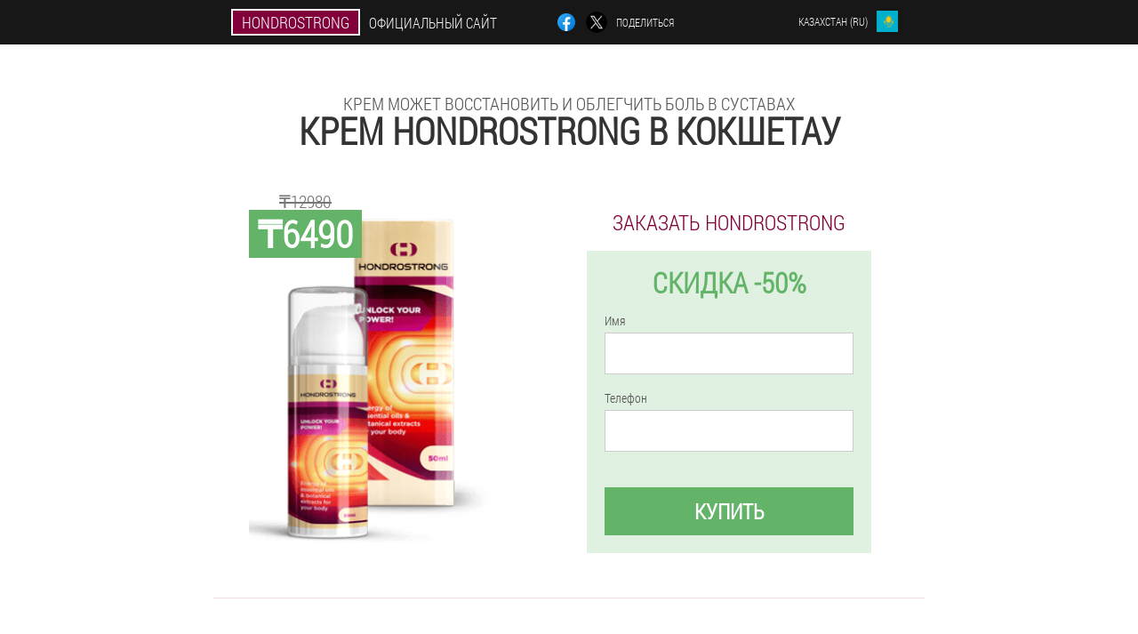

--- FILE ---
content_type: text/html; charset=UTF-8
request_url: https://kz-ru.hondrostrong-cream.com/%D0%B3%D0%BE%D1%80%D0%BE%D0%B4%D0%B0/%D0%BA%D0%BE%D0%BA%D1%88%D0%B5%D1%82%D0%B0%D1%83
body_size: 8341
content:

<!DOCTYPE html>
<html lang="ru">
<head>
	<meta name="viewport" content="width=device-width, initial-scale=1.0">
	<meta http-equiv="Content-Type" content="text/html; charset=utf-8">
	<title>Крем Кокшетау Hondrostrong снимает боль в суставах</title>
	<meta name="description" content="Мазь Хондростронг - мазь, применяемая для восстановления и снятия боли в суставах. Как получить крем для лица по сниженной цене на официальном сайте Кокшетау в Казахстане. ">

<link href="/css/cdb5c-all_style_771.css" rel="stylesheet">
<link rel="preload" href="/css/cdb5c-all_style_771.css" as="style">
<link rel="preload" href="/fonts/RobotoCondensedLight.woff" as="font" type="font/woff2" crossorigin>
	
			<link href="/images/favicon.ico" rel="shortcut icon">
		


	
<meta name="google-site-verification" content="_DRhdIrDTNUotg7XEsrHE1zP9heXoG9dKP4AOFFJV3Y" />	
	

<style>
.vi-328_ssomz > .zhu-790_th.iopn_446__b
{
	right: auto;
	left: 0px;
}
</style>

<script  type="text/javascript">
function t(id) 
{
	var selector = document.getElementById(id);
	
	if(selector.classList.contains("active"))
	{
		selector.classList.remove("active");
	}
	else
	{
		selector.classList.add("active");
		
		document.onclick = function(e) {
			onclick(e, id);
		}

		
	}
	
}
	
function onclick(e, id) {
  e = e || window.event;
  var target = e.target || e.srcElement;
  var selector = document.getElementById(id);

  while (target.parentNode && target.tagName.toLowerCase() != 'body') {
    if (target == selector) {
      return;
    }
    target = target.parentNode;
  }
	selector.classList.remove("active");
}
	
</script>
	
	
</head>	
<body class="au_927__dib" itemscope itemtype="https://schema.org/Product">
<header>
	<div class="k_366-xfbi">
		
		<div class="fe-494_mcxe aaon_285__elji">			
			
		<div class="xculd-632_m"><a href="/" class="btocp_717-b"><div class="i_205__h"><span class="lyfyb_169-ow" itemprop="name">Hondrostrong</span> <span class="emkg-404_jgtha">Официальный сайт</span></div></a></div>


		<div class="gv_307__evu">
<a rel="noopener noreferrer nofollow" target="_blank" class="hy-399_bha" href="https://www.facebook.com/sharer/sharer.php?u=kz-ru.hondrostrong-cream.com"><div><span title="Facebook"></span></div></a>
<a rel="noopener noreferrer nofollow" target="_blank" class="ba-445_ga" href="https://x.com/share?text=Крем Кокшетау Hondrostrong снимает боль в суставах&url=kz-ru.hondrostrong-cream.com"><div><span title="X"></span></div></a>
<span class="j_333__lfjtv">Поделиться</span></div>
		<div class="hh_932-jgez"><div class="iycsv_55__icsz">
<div class="e_177-e" id="e_177-e">		
<div class="v-849_dnhk" onclick="t('e_177-e')">
<div class="whsq-0_pyejb"><span>Казахстан (ru)</span></div>
<div class="x-519_rk"><div class="ylbqf_219__fom"><img src="/images/c28kcg5u399xvlavrk.png" alt="Флаг (Казахстан)"></div></div>
</div>
<div class="pnw_67-j">
<ul>
		<li><a href="https://kz.hondrostrong-cream.com" rel="alternate"><div class="jc-583_f">Қазақстан</div><div class="qarp-990_fa"><div class="qil_274__s"><img src="https://kz.hondrostrong-cream.com/images/a9j6nbr0ns3q1vrre.png"></div></div></a></li><li><a href="https://hondrostrong-cream.com" rel="alternate"><div class="jc-583_f">México</div><div class="qarp-990_fa"><div class="qil_274__s"><img src="https://hondrostrong-cream.com/images/1hme4x5bpqgjy8.png"></div></div></a></li><li><a href="https://de.hondrostrong-cream.com" rel="alternate"><div class="jc-583_f">Deutschland</div><div class="qarp-990_fa"><div class="qil_274__s"><img src="https://de.hondrostrong-cream.com/images/rp9486qhd9jy.png"></div></div></a></li><li><a href="https://es.hondrostrong-cream.com" rel="alternate"><div class="jc-583_f">España</div><div class="qarp-990_fa"><div class="qil_274__s"><img src="https://es.hondrostrong-cream.com/images/11cskp2e7upxh42y1w9z.png"></div></div></a></li><li><a href="https://it.hondrostrong-cream.com" rel="alternate"><div class="jc-583_f">Italia</div><div class="qarp-990_fa"><div class="qil_274__s"><img src="https://it.hondrostrong-cream.com/images/g1k7rg1cxub4n7y.png"></div></div></a></li><li><a href="https://pt.hondrostrong-cream.com" rel="alternate"><div class="jc-583_f">Portugal</div><div class="qarp-990_fa"><div class="qil_274__s"><img src="https://pt.hondrostrong-cream.com/images/7nanuwkubx74xpq.png"></div></div></a></li><li><a href="https://ru.hondrostrong-cream.com" rel="alternate"><div class="jc-583_f">Россия</div><div class="qarp-990_fa"><div class="qil_274__s"><img src="https://ru.hondrostrong-cream.com/images/llm998cb203mb7olwx7.png"></div></div></a></li><li><a href="https://fr.hondrostrong-cream.com" rel="alternate"><div class="jc-583_f">France</div><div class="qarp-990_fa"><div class="qil_274__s"><img src="https://fr.hondrostrong-cream.com/images/3ok14jbo4x21awh5rnyd.png"></div></div></a></li><li><a href="https://bg.hondrostrong-cream.com" rel="alternate"><div class="jc-583_f">България</div><div class="qarp-990_fa"><div class="qil_274__s"><img src="https://bg.hondrostrong-cream.com/images/ho9u0dbrvzf8z5z4453t.png"></div></div></a></li><li><a href="https://be.hondrostrong-cream.com" rel="alternate"><div class="jc-583_f">Belgique</div><div class="qarp-990_fa"><div class="qil_274__s"><img src="https://be.hondrostrong-cream.com/images/updspqplqxaazo5cn0.png"></div></div></a></li><li><a href="https://al.hondrostrong-cream.com" rel="alternate"><div class="jc-583_f">Shqipëri</div><div class="qarp-990_fa"><div class="qil_274__s"><img src="https://al.hondrostrong-cream.com/images/fywu74drxl8p7s.png"></div></div></a></li><li><a href="https://az.hondrostrong-cream.com" rel="alternate"><div class="jc-583_f">Azərbaycan</div><div class="qarp-990_fa"><div class="qil_274__s"><img src="https://az.hondrostrong-cream.com/images/9w5yairuexbxyaxppv.png"></div></div></a></li><li><a href="https://at.hondrostrong-cream.com" rel="alternate"><div class="jc-583_f">Österreich</div><div class="qarp-990_fa"><div class="qil_274__s"><img src="https://at.hondrostrong-cream.com/images/rl0slzj754i.png"></div></div></a></li><li><a href="https://hu.hondrostrong-cream.com" rel="alternate"><div class="jc-583_f">Magyarország</div><div class="qarp-990_fa"><div class="qil_274__s"><img src="https://hu.hondrostrong-cream.com/images/yr1rtcvyz5l.png"></div></div></a></li><li><a href="https://vn.hondrostrong-cream.com" rel="alternate"><div class="jc-583_f">Việt Nam</div><div class="qarp-990_fa"><div class="qil_274__s"><img src="https://vn.hondrostrong-cream.com/images/62g7qh0bury.png"></div></div></a></li><li><a href="https://gr.hondrostrong-cream.com" rel="alternate"><div class="jc-583_f">Ελλάδα</div><div class="qarp-990_fa"><div class="qil_274__s"><img src="https://gr.hondrostrong-cream.com/images/54hky9ebqmm1tiwp4ak0.png"></div></div></a></li><li><a href="https://ge.hondrostrong-cream.com" rel="alternate"><div class="jc-583_f">საქართველო</div><div class="qarp-990_fa"><div class="qil_274__s"><img src="https://ge.hondrostrong-cream.com/images/yc2q451pnhdweld9f9d7.png"></div></div></a></li><li><a href="https://ie.hondrostrong-cream.com" rel="alternate"><div class="jc-583_f">Éireann</div><div class="qarp-990_fa"><div class="qil_274__s"><img src="https://ie.hondrostrong-cream.com/images/ryiluwezpdh58yre9td9.png"></div></div></a></li><li><a href="https://kh.hondrostrong-cream.com" rel="alternate"><div class="jc-583_f">ប្រទេសកម្ពុជា</div><div class="qarp-990_fa"><div class="qil_274__s"><img src="https://kh.hondrostrong-cream.com/images/4r7krgcfn15.png"></div></div></a></li><li><a href="https://cy.hondrostrong-cream.com" rel="alternate"><div class="jc-583_f">Κύπρος</div><div class="qarp-990_fa"><div class="qil_274__s"><img src="https://cy.hondrostrong-cream.com/images/en25y97057427.png"></div></div></a></li><li><a href="https://co.hondrostrong-cream.com" rel="alternate"><div class="jc-583_f">Colombia</div><div class="qarp-990_fa"><div class="qil_274__s"><img src="https://co.hondrostrong-cream.com/images/588uho84y7caojbc.png"></div></div></a></li><li><a href="https://kg.hondrostrong-cream.com" rel="alternate"><div class="jc-583_f">Кыргызстан</div><div class="qarp-990_fa"><div class="qil_274__s"><img src="https://kg.hondrostrong-cream.com/images/93v3iyfv0grf47.png"></div></div></a></li><li><a href="https://lv.hondrostrong-cream.com" rel="alternate"><div class="jc-583_f">Latvija</div><div class="qarp-990_fa"><div class="qil_274__s"><img src="https://lv.hondrostrong-cream.com/images/hmtw9a2il6an.png"></div></div></a></li><li><a href="https://lt.hondrostrong-cream.com" rel="alternate"><div class="jc-583_f">Lietuva</div><div class="qarp-990_fa"><div class="qil_274__s"><img src="https://lt.hondrostrong-cream.com/images/fta3qxi69gq5w2y.png"></div></div></a></li><li><a href="https://lu.hondrostrong-cream.com" rel="alternate"><div class="jc-583_f">Lëtzebuerg</div><div class="qarp-990_fa"><div class="qil_274__s"><img src="https://lu.hondrostrong-cream.com/images/ctzcwvymmxyab.png"></div></div></a></li><li><a href="https://mk.hondrostrong-cream.com" rel="alternate"><div class="jc-583_f">Македонија</div><div class="qarp-990_fa"><div class="qil_274__s"><img src="https://mk.hondrostrong-cream.com/images/6xlahz4ir5rwy17olj.png"></div></div></a></li><li><a href="https://nl.hondrostrong-cream.com" rel="alternate"><div class="jc-583_f">Nederland</div><div class="qarp-990_fa"><div class="qil_274__s"><img src="https://nl.hondrostrong-cream.com/images/f00wvcb43s6t848.png"></div></div></a></li><li><a href="https://pl.hondrostrong-cream.com" rel="alternate"><div class="jc-583_f">Polska</div><div class="qarp-990_fa"><div class="qil_274__s"><img src="https://pl.hondrostrong-cream.com/images/cizfzhtglida.png"></div></div></a></li><li><a href="https://am.hondrostrong-cream.com" rel="alternate"><div class="jc-583_f">Հայաստան</div><div class="qarp-990_fa"><div class="qil_274__s"><img src="https://am.hondrostrong-cream.com/images/q7cy7ssh1p7itbfpv2.png"></div></div></a></li><li><a href="https://by.hondrostrong-cream.com" rel="alternate"><div class="jc-583_f">Беларусь</div><div class="qarp-990_fa"><div class="qil_274__s"><img src="https://by.hondrostrong-cream.com/images/eh59kaedqhr377c.png"></div></div></a></li><li><a href="https://md.hondrostrong-cream.com" rel="alternate"><div class="jc-583_f">Moldova</div><div class="qarp-990_fa"><div class="qil_274__s"><img src="https://md.hondrostrong-cream.com/images/y500y0wr6d8586fb3p0.png"></div></div></a></li><li><a href="https://tj.hondrostrong-cream.com" rel="alternate"><div class="jc-583_f">Точикистон</div><div class="qarp-990_fa"><div class="qil_274__s"><img src="https://tj.hondrostrong-cream.com/images/rwq0a3j4qiwjro.png"></div></div></a></li><li><a href="https://uz.hondrostrong-cream.com" rel="alternate"><div class="jc-583_f">O'zbekiston</div><div class="qarp-990_fa"><div class="qil_274__s"><img src="https://uz.hondrostrong-cream.com/images/7ecz56dj82hianmqi.png"></div></div></a></li><li><a href="https://ro.hondrostrong-cream.com" rel="alternate"><div class="jc-583_f">România</div><div class="qarp-990_fa"><div class="qil_274__s"><img src="https://ro.hondrostrong-cream.com/images/r59zj1q5kq6io20j6.png"></div></div></a></li><li><a href="https://sk.hondrostrong-cream.com" rel="alternate"><div class="jc-583_f">Slovensko</div><div class="qarp-990_fa"><div class="qil_274__s"><img src="https://sk.hondrostrong-cream.com/images/acgwcyvjgn3.png"></div></div></a></li><li><a href="https://si.hondrostrong-cream.com" rel="alternate"><div class="jc-583_f">Slovenija</div><div class="qarp-990_fa"><div class="qil_274__s"><img src="https://si.hondrostrong-cream.com/images/ahuq8itfeb8o5c9rx.png"></div></div></a></li><li><a href="https://th.hondrostrong-cream.com" rel="alternate"><div class="jc-583_f">ประเทศไทย</div><div class="qarp-990_fa"><div class="qil_274__s"><img src="https://th.hondrostrong-cream.com/images/3v1dnkfv8gjzyh33s7ad.png"></div></div></a></li><li><a href="https://ua.hondrostrong-cream.com" rel="alternate"><div class="jc-583_f">Україна</div><div class="qarp-990_fa"><div class="qil_274__s"><img src="https://ua.hondrostrong-cream.com/images/d4jrrqe3qiq0unvphu.png"></div></div></a></li><li><a href="https://ph.hondrostrong-cream.com" rel="alternate"><div class="jc-583_f">Pilipinas</div><div class="qarp-990_fa"><div class="qil_274__s"><img src="https://ph.hondrostrong-cream.com/images/xyhkso3djsk5.png"></div></div></a></li><li><a href="https://hr.hondrostrong-cream.com" rel="alternate"><div class="jc-583_f">Hrvatska</div><div class="qarp-990_fa"><div class="qil_274__s"><img src="https://hr.hondrostrong-cream.com/images/x1bxyis0ybk783xu3z0.png"></div></div></a></li><li><a href="https://cz.hondrostrong-cream.com" rel="alternate"><div class="jc-583_f">Česká republika</div><div class="qarp-990_fa"><div class="qil_274__s"><img src="https://cz.hondrostrong-cream.com/images/hwahb2o184rspqt.png"></div></div></a></li><li><a href="https://ch.hondrostrong-cream.com" rel="alternate"><div class="jc-583_f">Schweiz</div><div class="qarp-990_fa"><div class="qil_274__s"><img src="https://ch.hondrostrong-cream.com/images/52h2s56t08ox1meg3w.png"></div></div></a></li><li><a href="https://ee.hondrostrong-cream.com" rel="alternate"><div class="jc-583_f">Eesti</div><div class="qarp-990_fa"><div class="qil_274__s"><img src="https://ee.hondrostrong-cream.com/images/wfbmz63b11o5rt.png"></div></div></a></li><li><a href="https://ba.hondrostrong-cream.com" rel="alternate"><div class="jc-583_f">Bosna i Hercegovina</div><div class="qarp-990_fa"><div class="qil_274__s"><img src="https://ba.hondrostrong-cream.com/images/veiql342kpo8o8rh3b73.png"></div></div></a></li><li><a href="https://rs.hondrostrong-cream.com" rel="alternate"><div class="jc-583_f">Србија</div><div class="qarp-990_fa"><div class="qil_274__s"><img src="https://rs.hondrostrong-cream.com/images/yt8ilawd24dcmdsy.png"></div></div></a></li><li><a href="https://ae.hondrostrong-cream.com" rel="alternate"><div class="jc-583_f">الإمارات العربية المتحدة</div><div class="qarp-990_fa"><div class="qil_274__s"><img src="https://ae.hondrostrong-cream.com/images/46i0f4r3vnqoikhiyaw.png"></div></div></a></li>	
</ul>
</div></div></div></div>
			
		</div>

	</div>

<div class="h_338__eh">
<h2 class="gohck_715__vhi">Крем может восстановить и облегчить боль в суставах</h2>
<h1>Крем Hondrostrong в Кокшетау</h1>
<div class="chepb-593_fu aaon_285__elji">
<div class="ab_800-fj">
<div class="vi-328_ssomz"><img src="/images/Крем%20Hondrostrong%20используется%20для%20восстановления%20и%20снятия%20боли%20в%20суставах.%20.png" alt="Крем Hondrostrong" itemprop="image"><div itemprop="offers" itemscope itemtype="https://schema.org/Offer" class="zhu-790_th iopn_446__b"><div class="i-204_b"><span class="kslbh-214_rdb">₸6490</span><span class="ce_739-vugm">₸12980</span></div><meta itemprop="url" content="https://kz-ru.hondrostrong-cream.com">
<meta itemprop="price" content="6490">
<meta itemprop="priceCurrency" content="KZT">
<meta itemprop="priceValidUntil" content="2026-02-20">
<link itemprop="availability" href="https://schema.org/InStock">
<div itemprop="shippingDetails" itemtype="https://schema.org/OfferShippingDetails" itemscope>
<div itemprop="shippingRate" itemtype="https://schema.org/MonetaryAmount" itemscope>
<meta itemprop="value" content="1038.4" />
<meta itemprop="currency" content="KZT" /></div>
<div itemprop="shippingDestination" itemtype="https://schema.org/DefinedRegion" itemscope>
<meta itemprop="addressCountry" content="KZ" /></div>
<div itemprop="deliveryTime" itemtype="https://schema.org/ShippingDeliveryTime" itemscope>
<div itemprop="handlingTime" itemtype="https://schema.org/QuantitativeValue" itemscope>
<meta itemprop="minValue" content="0" />
<meta itemprop="maxValue" content="2" />
<meta itemprop="unitCode" content="DAY" /></div>
<div itemprop="transitTime" itemtype="https://schema.org/QuantitativeValue" itemscope>
<meta itemprop="minValue" content="4" />
<meta itemprop="maxValue" content="17" />
<meta itemprop="unitCode" content="DAY" /></div></div></div>
<div itemprop="hasMerchantReturnPolicy" itemtype="https://schema.org/MerchantReturnPolicy" itemscope>
<meta itemprop="applicableCountry" content="KZ" />
<meta itemprop="returnPolicyCountry" content="KZ" />
<meta itemprop="returnPolicyCategory" content="https://schema.org/MerchantReturnFiniteReturnWindow" />
<meta itemprop="merchantReturnDays" content="13" />
<meta itemprop="returnMethod" content="https://schema.org/ReturnByMail" />
<meta itemprop="returnFees" content="https://schema.org/ReturnFeesCustomerResponsibility" />
</div></div></div>
<div class="aggregaterating" itemprop="aggregateRating" itemscope itemtype="https://schema.org/AggregateRating">
<span itemprop="ratingValue">4.1</span><span itemprop="reviewCount">11</span>
<meta itemprop="bestRating" content="5">
<meta itemprop="worstRating" content="1">
</div>
</div>	
<div class="hu_602__m">
<h3>Заказать Hondrostrong</h3>
<div class="mxkz-948_l">
<h4 class="btean_954__dlcfc">Скидка -50%</h4>
<form action='' method='POST'>
    <div class="bd_195__a">
    <label for="eop_4421__eqlnezf" class="me_898-c">Имя</label>
    <input id="eop_4421__eqlnezf" type="text" name="iqujfv-1137_pegqnjv" autocomplete="off" >
	    </div>
	
		<div class="eohhz_130-ebdi">
    <label for="qddjtu_6047__yocaxc">Инфо Hondrostrong</label>
    <input id="qddjtu_6047__yocaxc" type='text' name="bbhzhbx_7542__cfjmnnc" autocomplete="off">
    </div>
	<div class="eohhz_130-ebdi">
    <label for="bybwjj_5367-eotryff">Фамилия</label>
    <input id="bybwjj_5367-eotryff" type='text' name="sws-4213_uf" autocomplete="off">
    </div>
	<div class="eohhz_130-ebdi">
	 <label for="r_8083-delkbfh">Электронная почта</label>
    <input id="r_8083-delkbfh" type='email' name='email' autocomplete="off">
	</div>
	
    <div class="bd_195__a khqsj_567-f">
    <label for="djeijx-1950_lnfrm" class="me_898-c">Телефон</label>
    <input id="djeijx-1950_lnfrm" type="text" name="caclkgd_8107-ovmidag" >
	    </div>
    <input type='hidden' name='flow_hash' value=''>
    <input type='hidden' name='landing' value='kz-ru.hondrostrong-cream.com'>
    <input type='hidden' name='country' value='kz'>
    <input type='hidden' name='referrer' value=''>
    <input type='hidden' name='sub1' value='Hondrostrong-kz'>
    <input type='hidden' name='sub2' value='kz-ru.hondrostrong-cream.com'>
    <input type='hidden' name='sub3' value='API-ctr'>
    <input type='hidden' name='sub4' value='city Кокшетау top'>
        <button class="qfbg_232-cyh" type='submit' value='Купить'>Купить</button>
</form>
</div>
</div>
</div>
<meta itemprop="brand" content="Hondrostrong">
<meta itemprop="image" content="https://kz-ru.hondrostrong-cream.com/images/Крем%20Hondrostrong%20используется%20для%20восстановления%20и%20снятия%20боли%20в%20суставах.%20.png">
<meta itemprop="sku" content="38-365-12">
<meta itemprop="MPN" content="38-365-51">
<div class="cevl_831__ii"></div>
</div>
<section class="mf-643_cgb">
<div itemprop="description" class="aaon_285__elji dqszq_799-eljif"><div><h2>Заказать Hondrostrong в Кокшетау</h2>
<p>Hondrostrong - это натуральный крем, используемый для восстановления и снятия боли в суставах. Купить продукцию в Кокшетау (Казахстан) можно по невысоким ценам. Чтобы успешно заказать препарат по лучшей цене ₸6490, введите свои контактные данные в форму заявки на официальном сайте. Менеджер компании свяжется с вами в ближайшее время, чтобы ответить на ваши вопросы и помочь правильно оформить заказ.</p>
<p>Теперь желающие заказать Hydrostrong для лечения заболеваний суставов и костей потратят совсем немного времени. Оплатите посылку наложенным платежом - вам не нужно рисковать.</p>
</div></div>
</section>

</header>
	
	
	

<section class="aaon_285__elji">
<div class="hihd_875__c city">
<h2>Как купить в Кокшетау Hondrostrong</h2>

<ul class="ast-520_zjiht" itemscope="" itemtype="https://schema.org/BreadcrumbList">
<meta itemprop="name" content="Постраничная навигация Hondrostrong" />
<meta itemprop="itemListOrder" content="Ascending" />	
<meta itemprop="numberOfItems" content="3" />
<li itemprop="itemListElement" itemscope="" itemtype="https://schema.org/ListItem"><a itemprop="item" href="/"><span itemprop="name">Hondrostrong</span></a><meta itemprop="position" content="0"></li><li itemprop="itemListElement" itemscope="" itemtype="https://schema.org/ListItem"><a itemprop="item" href="/города/"><span itemprop="name">Города</span></a><meta itemprop="position" content="1"></li><li class="active" itemprop="itemListElement" itemscope="" itemtype="https://schema.org/ListItem"><a itemprop="item" href="/города/кокшетау"><span itemprop="name">Кокшетау</span></a><meta itemprop="position" content="2"></li></ul>
    
<div class="bdstc-460_k gw-151_x">

<h2>Заказать Hondrostrong в Кокшетау</h2>
<p>Заказать кремы, восстанавливающие и снимающие боли в суставах, в Кокшетау можно на официальном сайте. В форме заказа укажите имя и номер телефона следующего заказа. Сразу платить не нужно - можно оплатить по почте после получения товара. В других городах Казахстана общая стоимость доставки почтальона по вашему адресу может быть другой, а оплата заказа будет произведена только после получения посылки.</p>
<p>Приобрести тарифный план несложно:</p>
<ol><li>Сделайте запрос онлайн на нашем сайте, напишите свое полное имя и номер телефона для связи.</li>
<li>Жду звонка менеджера для уточнения нюансов покупки Hydrostrong и уточнения адреса в городе Кокшетау.</li>
<li>Вы принимаете заказ и оплачиваете его только после получения заказа.</li>
</ol>
<p>После одного использования продукта вы почувствуете облегчение, артрит и артрит перестанут развиваться, а суставы больше не будут травмироваться. Поэтому в Казахстане существует острая потребность в гелях для восстановления суставов и хрящей.</p>
<p>Только теперь вы можете заказать скидку -50%. Получите эффективные лекарства по привлекательной цене. Больше никаких болей при движении! Сегодня его можно заказать в Кокшете по цене ₸6490.</p>

	
	
</div>

<div class="bdstc-460_k gw-151_x jk-215_uia">
<h3>Другие города в Казахстане где можно купить Hondrostrong</h3><table class="d_773__shdrg">
<thead><tr><th colspan="2"><h4>Города в Казахстане где можно купить Hondrostrong</h4></th></tr></thead>
<tbody>
<tr><td><a href="/города/алматы">Hondrostrong в алматы</a></td><td><a href="/города/астана">Hondrostrong в Астане</a></td></tr><tr><td><a href="/города/петропавловск">Hondrostrong в Петропавловске</a></td><td><a href="/города/актау">Hondrostrong в Актау</a></td></tr><tr><td><a href="/города/актобе">Hondrostrong в Актобе</a></td><td><a href="/города/атырау">Hondrostrong в Атырау</a></td></tr><tr><td><a href="/города/шымкент">Hondrostrong в Шымкенте</a></td><td><a href="/города/караганда">Hondrostrong в Караганде</a></td></tr><tr><td><a href="/города/костанай">Hondrostrong в Костанае</a></td><td><a href="/города/кызылорда">Hondrostrong в Кызылорде</a></td></tr><tr><td><a href="/города/павлодар">Hondrostrong в Павлодаре</a></td><td><a href="/города/семипалатинск">Hondrostrong в Семипалатинске</a></td></tr><tr><td><a href="/города/уральск">Hondrostrong в Уральске</a></td><td><a href="/города/усть-каменогорск">Hondrostrong в Усть-Каменогорске</a></td></tr><tr><td><a href="/города/джезказган">Hondrostrong в Джезказгане</a></td><td><a href="/города/джамбул">Hondrostrong в Джамбуле</a></td></tr><tr><td><a href="/города/талды-курган">Hondrostrong в Талды-Кургане</a></td><td><a href="/города/аркалык">Hondrostrong в Аркалыке</a></td></tr><tr><td><a href="/города/атбасар">Hondrostrong в Атбасаре</a></td><td><a href="/города/байконур">Hondrostrong на Байконуре</a></td></tr><tr><td><a href="/города/балхаш">Hondrostrong в Балхаше</a></td><td><a href="/города/бурунди">Hondrostrong в Бурунди</a></td></tr><tr><td><a href="/города/жайрем">Hondrostrong в Жайреме</a></td><td><a href="/города/зайсан">Hondrostrong в Зайсане</a></td></tr><tr><td><a href="/города/экибастуз">Hondrostrong в Экибастузе</a></td></tbody>
<tfoot><tr><td colspan="2"><b><a href="/города/">Города в Казахстане</b></a></b></td></tr></tfoot>
</table>
</div>

</div>

	
	
<aside class="wvgrl-554_hghgd afrh_735__uijt">
<h2>Интересные статьи</h2>
<div class="i_221-hvy gw-151_x">
<ul>
<li>
	<article itemscope itemtype="https://schema.org/NewsArticle">
	<a href="/статьи/34_грудной%20остеохондроз"><div class="uah_326-gg"><img itemprop="image" alt="Боль в груди при остеохондрозе" src="/images/статьи/1604/Боль%20в%20груди%20при%20остеохондрозе.jpg" ></div><h3 itemprop="headline" class='xdtaj_287__i'>Остеохондроз грудного отдела позвоночника: особенности заболевания</h3></a>
	<div itemprop="articleBody" class='ibjtg-607_evsh'>Остеохондроз грудного отдела позвоночника проявляется разнообразно коварно, а цена ошибки – потеря здоровья. Эта информация даст исчерпывающие ответы на все ваши вопросы о грудном остеохондрозе. </div>
	<time itemprop="datePublished" datetime="2022-05-08T04:34:11Z" class="zx_637-ud">8 Май 2022</time>
	<meta itemprop="dateModified" content="2022-05-08T04:34:11Z">
	<address itemprop="author" itemscope itemtype="https://schema.org/Person">
	<meta itemprop="name" content="Алинур">
	<meta rel="author" itemprop="url" content="https://kz-ru.hondrostrong-cream.com/автор/3_алинур">
	</address>
	<link itemprop="mainEntityOfPage" href="https://kz-ru.hondrostrong-cream.com">
	<div itemprop="publisher" itemscope itemtype="https://schema.org/Organization">
<link itemprop="url" href="/">
<meta itemprop="name" content="Hondrostrong">
<div itemprop="logo" itemscope itemtype="https://www.schema.org/ImageObject">
<link itemprop="url" href="/images/favicon.ico">
</div>
</div>
	
	</article>
	</li><li>
	<article itemscope itemtype="https://schema.org/NewsArticle">
	<a href="/статьи/51_Симптомы%20заболевания%20остеохондральной%20части%20шейки%20матки"><div class="uah_326-gg"><img itemprop="image"  alt="Что такое борьба остеохондральной шейки матки" src="/images/статьи/1781/Что%20такое%20борьба%20остеохондральной%20шейки%20матки.jpg" ></div><h3 itemprop="headline" class='xdtaj_287__i'>Остеокартиляж шейного отдела позвоночника: симптомы и лечение</h3></a>
	<div itemprop="articleBody" class='ibjtg-607_evsh'>Основные причины, симптомы и профилактика заболевания остеохондральной болезни шейки матки. Как вылечить болезнь?</div>
	<time itemprop="datePublished" datetime="2025-07-17T08:34:08Z" class="zx_637-ud">17 Июль 2025</time>
	<meta itemprop="dateModified" content="2025-07-17T08:34:08Z">
	<address itemprop="author" itemscope itemtype="https://schema.org/Person">
	<meta itemprop="name" content="Медина">
	<meta rel="author" itemprop="url" content="https://kz-ru.hondrostrong-cream.com/автор/11_медина">
	</address>
	<link itemprop="mainEntityOfPage" href="https://kz-ru.hondrostrong-cream.com">
	<div itemprop="publisher" itemscope itemtype="https://schema.org/Organization">
<link itemprop="url" href="/">
<meta itemprop="name" content="Hondrostrong">
<div itemprop="logo" itemscope itemtype="https://www.schema.org/ImageObject">
<link itemprop="url" href="/images/favicon.ico">
</div>
</div>
	
	</article>
	</li><li>
	<article itemscope itemtype="https://schema.org/NewsArticle">
	<a href="/статьи/47_Остеохондральная%20болезнь"><div class="uah_326-gg"><img itemprop="image"  alt="Остеохондральная болезнь" src="/images/статьи/1769/Остеохондральная%20болезнь.jpg" ></div><h3 itemprop="headline" class='xdtaj_287__i'>Эффективно лечить остеохондроз, спондилоз, воспаление радиации и другие подразделения</h3></a>
	<div itemprop="articleBody" class='ibjtg-607_evsh'>О остеохондрозе. Симптомы и лечение.</div>
	<time itemprop="datePublished" datetime="2025-06-07T00:15:09Z" class="zx_637-ud">7 Июнь 2025</time>
	<meta itemprop="dateModified" content="2025-06-07T00:15:09Z">
	<address itemprop="author" itemscope itemtype="https://schema.org/Person">
	<meta itemprop="name" content="София">
	<meta rel="author" itemprop="url" content="https://kz-ru.hondrostrong-cream.com/автор/20_софия">
	</address>
	<link itemprop="mainEntityOfPage" href="https://kz-ru.hondrostrong-cream.com">
	<div itemprop="publisher" itemscope itemtype="https://schema.org/Organization">
<link itemprop="url" href="/">
<meta itemprop="name" content="Hondrostrong">
<div itemprop="logo" itemscope itemtype="https://www.schema.org/ImageObject">
<link itemprop="url" href="/images/favicon.ico">
</div>
</div>
	
	</article>
	</li></ul></div>
<div class="a_351-ee"><a href="/статьи/">Все статьи</a></div>
	</aside>
	


<aside class="bmu-482_dbwfb">
	<div class="jc-583_met">
	<div class="hcofn_478__a">
	<div class="mxkz-948_l ibsi_288-w">
		<h3 class="btean_954__dlcfc">Заказать Hondrostrong в Кокшетау по 50% акции</h3>
<form action='/%D0%B3%D0%BE%D1%80%D0%BE%D0%B4%D0%B0/%D0%BA%D0%BE%D0%BA%D1%88%D0%B5%D1%82%D0%B0%D1%83#yxh_9862__osgdaan' method='POST'>
    <div class="bd_195__a">
    <label for="bcg_4461-bnsbef" class="me_898-c">Введите ваше имя</label>
    <input id="bcg_4461-bnsbef" type='text' name="iqujfv-1137_pegqnjv" >
	    </div>
    
		<div class="eohhz_130-ebdi">
    <label for="ajaulv_1174__mxm">Инфо</label>
    <input id="ajaulv_1174__mxm" type='text' name="bbhzhbx_7542__cfjmnnc" autocomplete="off">
    </div>
	<div class="eohhz_130-ebdi">
    <label for="jtc-8446_iwhlr">Фамилия</label>
    <input id="jtc-8446_iwhlr" type='text' name="sws-4213_uf" autocomplete="off">
    </div>
	<div class="eohhz_130-ebdi">
	 <label for="ojx_8948-immg">Электронная почта</label>
    <input id="ojx_8948-immg" type='email' name='email' autocomplete="off">
	</div>
	
    <div class="bd_195__a khqsj_567-f">
    <label for="cvivt_5255__cwk" class="me_898-c">Введите ваш телефон</label>
    <input id="cvivt_5255__cwk" type='text' name="caclkgd_8107-ovmidag" >
	    </div>
	<input type='hidden' name='yxh_9862__osgdaan' value='1'>
    <input type='hidden' name='flow_hash' value=''>
    <input type='hidden' name='landing' value='kz-ru.hondrostrong-cream.com'>
    <input type='hidden' name='country' value='kz'>
    <input type='hidden' name='referrer' value=''>
    <input type='hidden' name='sub1' value='Hondrostrong-kz'>
    <input type='hidden' name='sub2' value='kz-ru.hondrostrong-cream.com'>
    <input type='hidden' name='sub3' value='API-ctr'>
    <input type='hidden' name='sub4' value='city Кокшетау'>
        <button class="qfbg_232-cyh" type='submit' value='Купить'>Купить</button>
</form>
</div>
	</div>
	<div class="wrky-87_xesd"><div class="vi-328_ssomz"><img src="/images/Крем%20Hondrostrong%20используется%20для%20восстановления%20и%20снятия%20боли%20в%20суставах.%20.png" alt="Hondrostrong"><div class="zhu-790_th mhx-463_ym"><div class="i-204_b"><span class="ce_739-vugm">₸12980</span><span class="kslbh-214_rdb">₸6490</span></div></div></div></div>
	</div>	
	</aside>
	
</section>







<footer class="cgef_798-fpe">
	<div class="aaon_285__elji bng_532-qa">
		<nav itemscope itemtype="https://schema.org/SiteNavigationElement" class="bhsjj_357-fohjd">
		<ul>
				<li><a itemprop="url" href="/аптека">Аптека</a></li>
						<li><a itemprop="url" href="/отзывы">Отзывы</a></li>
						<li><a class="link" href="/опыт">Опыт</a></li>
						<li><a class="link" href="/инструкция по применению">Инструкция по применению</a></li>
						<li><a itemprop="url" href="/города/">Города</a></li>
						<li><a itemprop="url" href="/статьи/">Статьи</a></li>
			
				<li><a itemprop="url" href="/контакты">Контакты</a></li>
						<li><a itemprop="url" href="/цены">Цены</a></li>
				</ul>
		</nav>
		<div class="gzt_883-c">
			<a class="h-2_ljmmy" href="/"><h3>Hondrostrong</h3></a>
						<div class="fj_789-s"><a href="mailto:hondrostrong.offers@kz-ru.hondrostrong-cream.com">hondrostrong.offers@kz-ru.hondrostrong-cream.com</a></div>
						 
			<div class="fj_789-s">Официальный сайт в Казахстане</div>			<div class="fj_789-s">Крем может восстановить и облегчить боль в суставах</div>
			<div class="fj_789-s">Оригинальный продукт</div>
			<div class="fj_789-s">2026 © Все права защищены</div>
		</div>
		<div class="cevl_831__ii"></div>
	</div>
</footer>

	

</body>

</html>






--- FILE ---
content_type: text/css
request_url: https://kz-ru.hondrostrong-cream.com/css/cdb5c-all_style_771.css
body_size: 7202
content:
* { margin: 0; padding: 0; border: 0; font-size: 100%; font: inherit; }


article, aside, details, figcaption, figure, footer, hgroup, menu, nav, section { display: block; }

body { line-height: 1; }

ul { list-style: none; }

blockquote, q { quotes: none; }

blockquote { background: rgba(255,242,193, 1); padding: 10px; }

blockquote:before, blockquote:after { content: ''; content: none; }

q:before, q:after { content: ''; content: none; }

table { border-collapse: collapse; border-spacing: 0; }

button, input { outline: none; border: none; }


@font-face { font-family: "RobotoCondensedLight"; src: url("../fonts/RobotoCondensedLight.eot"); src: url("../fonts/RobotoCondensedLight.eot?#iefix") format("embedded-opentype"), url("../fonts/RobotoCondensedLight.woff") format("woff"), url("../fonts/RobotoCondensedLight.ttf") format("truetype"); font-style: normal; font-weight: normal; font-display: swap; }

@font-face {
  font-family: 'Lobster';
  font-style: normal;
  font-weight: 400;
  font-display: swap;
  src: url(../fonts/Lobster1.woff2) format('woff2');
  unicode-range: U+0460-052F, U+1C80-1C88, U+20B4, U+2DE0-2DFF, U+A640-A69F, U+FE2E-FE2F;
}

@font-face {
  font-family: 'Lobster';
  font-style: normal;
  font-weight: 400;
font-display: swap;
  src: url(../fonts/Lobster2.woff2) format('woff2');
  unicode-range: U+0400-045F, U+0490-0491, U+04B0-04B1, U+2116;
}

@font-face {
  font-family: 'Lobster';
  font-style: normal;
  font-weight: 400;
font-display: swap;
  src: url(../fonts/Lobster3.woff2) format('woff2');
  unicode-range: U+0102-0103, U+0110-0111, U+0128-0129, U+0168-0169, U+01A0-01A1, U+01AF-01B0, U+1EA0-1EF9, U+20AB;
}

@font-face {
  font-family: 'Lobster';
  font-style: normal;
  font-weight: 400;
font-display: swap;
  src: url(../fonts/Lobster4.woff2) format('woff2');
  unicode-range: U+0100-024F, U+0259, U+1E00-1EFF, U+2020, U+20A0-20AB, U+20AD-20CF, U+2113, U+2C60-2C7F, U+A720-A7FF;
}

@font-face {
  font-family: 'Lobster';
  font-style: normal;
  font-weight: 400;
font-display: swap;
  src: url(../fonts/Lobster5.woff2) format('woff2');
  unicode-range: U+0000-00FF, U+0131, U+0152-0153, U+02BB-02BC, U+02C6, U+02DA, U+02DC, U+2000-206F, U+2074, U+20AC, U+2122, U+2191, U+2193, U+2212, U+2215, U+FEFF, U+FFFD;
}




body { 
	padding: 0; margin: 0; 
	background: rgba(129,0,58, 0.13);
	color: #333333; 
	min-width: 1000px; 
	font-family: "RobotoCondensedLight", "Arial", sans-serif; 
}


body.success
{
	background: rgba(99,180,104, 0.4);
}


.message_scs
{
	
}

.message_scs h4
{
	font: 35px/35px "Lobster", Arial, Helvetica, sans-serif;
	color: #FFF;
	text-align: center;
}

.message_scs h4 > span
{
	display: block;
	line-height: 52px;
	font-size: 48px;
	color: #63b468;
}


.wrap_scs
{
	margin: 0 auto;
	margin-top: 60px;
	padding: 30px;
	width: 400px;
	font-size: 20px;
	text-align: center;
	line-height: 150%;
	color: #545454;
	background: #FCCA49;
	border:5px solid #FFF;
	border-radius: 10px;
}


.bng_532-qa:after { display: table; content: ''; clear: both; }

.cevl_831__ii { clear: both; }

.aaon_285__elji { width: 1000px; margin: 0 auto; }


.lyf-953_tynf
{
	display: block;
}

.lyf-953_tynf:after
{
	content: "";
	display: block;
	clear: both;
	visibility: hidden;
	line-height: 0;
	height: 0;
}

section.aaon_285__elji
{
	margin-top: 70px;
}

.fe-494_mcxe 
{
	display: table;
	position: relative;
}



.gv_307__evu
{
	display: table-cell;
	width: 300px;
	padding-left: 30px;
	vertical-align: middle;
	text-transform: uppercase; 
}


.gv_307__evu > a
{
	display: block;
	float: left;
}

.gv_307__evu > a.hy-399_bha
{
	margin-right: 10px;
}

.gv_307__evu > a.ba-445_ga
{
	margin-right: 10px;
}


.gv_307__evu > a > div
{
    width: 22px;
    height: 22px;
    overflow: hidden;
    border-radius: 50% 50%;
    border: 1px solid #f5f5f5;
}

.gv_307__evu > a > div > span
{
	display: block;
    height: 22px;
    width: auto;
	background-repeat: no-repeat;
	background-size: 22px 22px;
}

.gv_307__evu > a.hy-399_bha > div > span
{
	background-image: url(../images/FB.png);
}

.gv_307__evu > a.ba-445_ga > div > span
{
	background-image: url(../images/X.png);
}

.gv_307__evu > span.j_333__lfjtv
{
	font-size: 12px;
    line-height: 24px;
    color: #f5f5f5;
}



.xculd-632_m 
{ 
	display: table-cell;
	width: 400px;
	vertical-align: middle;
	white-space: normal;
}


.k_366-xfbi { background-color: #171717; }

.k_366-xfbi .btocp_717-b 
{
	display: table;
	margin: 0 auto;
	text-decoration: none; 
}

.k_366-xfbi .i_205__h { 
	display: table;
	text-transform: uppercase; 
	color: #f5f5f5; text-decoration: none; 
	padding: 10px 0 10px 0px; 
}

	.k_366-xfbi .i_205__h > .emkg-404_jgtha
	{
		display: table-cell;
	padding: 4px 10px;
    border: 2px solid #f5f5f5;
    border-right: none;
    border-radius: 50px 0px 0px 50px;
    font-size: 14px;
    line-height: 16px;
	}	

	
	
	
	.i_205__h .lyfyb_169-ow
{
	display: table-cell;
	padding: 4px 10px;
    background: rgba(129,0,58, 1);
    border: 2px solid #f5f5f5;
    border-radius: 0px 50px 50px 0px;
    font-size: 16px;
    line-height: 16px;
}

.hh_932-jgez
{
	display: table-cell;
	width: 300px;
	padding-right: 30px;
	vertical-align: top;
}

.hh_932-jgez > .iycsv_55__icsz 
{
	float: right;
}


.hh_932-jgez > .iycsv_55__icsz > .e_177-e
{
	position: absolute;
	max-width: 170px;
	right: 0px;
}


.hh_932-jgez > .iycsv_55__icsz > .e_177-e > .pnw_67-j
{
	position: relative;
    visibility: hidden;
    z-index: 10;
	width: 170px;
	background: #f5f5f5;
	padding-bottom: 10px;
}


.hh_932-jgez > .iycsv_55__icsz > .e_177-e.active > .pnw_67-j
{
	visibility: visible;
}

.hh_932-jgez > .iycsv_55__icsz > .e_177-e > .pnw_67-j > ul
{
	display: block;
	max-height: 200px;
    overflow-x: hidden;
}

.hh_932-jgez > .iycsv_55__icsz > .e_177-e > .pnw_67-j > ul > li
{
	display: block;
}

.hh_932-jgez > .iycsv_55__icsz > .e_177-e > .pnw_67-j > ul > li:not(:last-child) > a
{
	padding-bottom: 10px;
}

.hh_932-jgez > .iycsv_55__icsz > .e_177-e > .pnw_67-j > ul > li:last-child > a
{
	padding-bottom: 10px
}


.hh_932-jgez > .iycsv_55__icsz > .e_177-e > .pnw_67-j > ul > li > a
{
	display: table;
	padding-top: 10px;
	padding-left: 20px;
    padding-right: 30px;
    width: 120px;
	text-decoration: none;
	color: #171717;
}

.hh_932-jgez > .iycsv_55__icsz > .e_177-e > .pnw_67-j > ul > li > a:hover
{
	color: rgba(129,0,58, 1);
	background: #f0f0f0;
}


.hh_932-jgez > .iycsv_55__icsz > .e_177-e > .pnw_67-j > ul > li > a > .qarp-990_fa
{
	display: table-cell;
	vertical-align: middle;
	height: 22px;
    width: 32px;
}


.hh_932-jgez > .iycsv_55__icsz > .e_177-e > .pnw_67-j > ul > li > a > .qarp-990_fa > .qil_274__s
{
	width: 20px;
    height: 20px;
    margin-left: 10px;
    overflow: hidden;
    border-radius: 50% 50%;
    border: 1px solid #171717;
}


.hh_932-jgez > .iycsv_55__icsz > .e_177-e > .pnw_67-j > ul > li > a:hover > .qarp-990_fa > .qil_274__s
{
	 
}

.hh_932-jgez > .iycsv_55__icsz > .e_177-e > .pnw_67-j > ul > li > a > .qarp-990_fa > .qil_274__s > img
{
	display: block;
	height: 20px;
	margin-left: -25%;
}

.hh_932-jgez > .iycsv_55__icsz > .e_177-e > .pnw_67-j > ul > li > a > .jc-583_f
{
	display: table-cell;
	vertical-align: middle;
	font-size: 12px;
    line-height: 22px;
    text-transform: uppercase;
	text-align: right;
}

.hh_932-jgez > .iycsv_55__icsz > .e_177-e > .pnw_67-j > ul > li > a:hover > .jc-583_f
{
	text-decoration: underline;
}




.iycsv_55__icsz > .e_177-e > .v-849_dnhk
{
	display: table;
	position: relative;
	width: 120px;
	padding: 12px 30px 12px 20px;
	z-index: 20;
	background: #171717;
	cursor: pointer;
}


.iycsv_55__icsz > .e_177-e.active > .v-849_dnhk
{
	background: #f5f5f5;
}


.iycsv_55__icsz > .e_177-e > .v-849_dnhk > *
{
	display: table-cell;
	vertical-align: middle;
	text-align: right;
}


.hh_932-jgez .whsq-0_pyejb
{
	font-size: 12px;
    line-height: 24px;
	text-transform: uppercase;
}


.hh_932-jgez .whsq-0_pyejb > span
{
	display: inline-block;
	color: #f5f5f5;
}


.hh_932-jgez .e_177-e.active .whsq-0_pyejb > span
{
	color: #171717;
}



.hh_932-jgez .x-519_rk
{
	height: 24px;
	width: 34px;
}

.hh_932-jgez .x-519_rk > .ylbqf_219__fom
{
	width: 22px;
	height: 22px;
	margin-left: 10px;
	overflow: hidden;
	border-radius: 50% 50%;
	border:1px solid #f5f5f5;
}

.hh_932-jgez .e_177-e.active .x-519_rk > .ylbqf_219__fom
{
	border:1px solid #171717;
}

.hh_932-jgez .x-519_rk > .ylbqf_219__fom > img
{
	display: block;
	height: 22px;
	margin-left: -25%;
}

.h_338__eh 
{
	padding:70px 0px;
	background-color: #FFFFFF;
}

.h_338__eh > .chepb-593_fu
{
	display: table;
	margin-top: 70px;
}



.h_338__eh > .chepb-593_fu > *
{
	display: table-cell;
	vertical-align: middle;
}

.h_338__eh > .chepb-593_fu > .hu_602__m
{
	width: 440px;
	max-width: 440px;
}

.h_338__eh > h1
{
	font-size: 42px;
	font-weight: bold;
	text-align: center;
	text-transform: uppercase;
	
}

.h_338__eh > h1 .bne-216_lhhc
{
	position: absolute;
	vertical-align: top;
	font-size: 16px;
	line-height: 16px;
	color: #171717;
	margin-left: 6px;
}



.h_338__eh > .gohck_715__vhi
{
	margin-top: 6px;
	font-size: 20px;
	text-align: center;
	text-transform: uppercase;
	color: #545454;
}


.hu_602__m > h3
{
	font-size: 24px;
	text-align: center;
	text-transform: uppercase;
	color: rgba(129,0,58, 1);
}


.hu_602__m > .mxkz-948_l
{
	margin: 20px 60px 0px 60px;
	padding: 20px;
	background-color: rgba(99,180,104, 0.2);
}


.mxkz-948_l.ibsi_288-w
{
	margin-right: 100px;
}


.mxkz-948_l > h3.btean_954__dlcfc
{
    color: #63b468;
    text-transform: uppercase;
	text-align: center;
	font-size: 36px;
	font-weight: bold;
	line-height: 36px;
	padding-bottom: 20px;
}

.mxkz-948_l.ibsi_288-w > h3.btean_954__dlcfc
{
	padding-bottom: 30px;
    font-size: 36px;
    line-height: 38px;
	text-align:left;
}


.hu_602__m > .mxkz-948_l .bd_195__a
{
	
}


.mxkz-948_l .eohhz_130-ebdi
{
	display: none;
}


.mxkz-948_l .bd_195__a.khqsj_567-f
{
	margin-top: 20px;
}

.mxkz-948_l .bd_195__a .me_898-c {
    display: block;
    font-size: 14px;
    font-weight: normal;
    color: #505050;
}


.mxkz-948_l.ibsi_288-w .bd_195__a .me_898-c
{
	font-size: 16px;
	font-weight: normal;
}



.mxkz-948_l .bd_195__a > input {
    display: block;
    box-sizing: border-box;
    margin: 6px 0 0 0;
    width: 100%;
    font-size: 16px;
    padding: 12px 14px;
    border: 1px solid #CCCCCC;
}

.mxkz-948_l.ibsi_288-w .bd_195__a > input
{
	margin: 8px 0 0 0;
	padding: 16px 18px;
	font-size: 18px;
	max-width: 400px;
}

.mxkz-948_l .bd_195__a .hgat-537_aaew {
    display: block;
	margin-top: 8px;
	padding: 8px;
    font-size: 14px;
    color: white;
    background-color: #CD5C5C;
}

.mxkz-948_l.ibsi_288-w .bd_195__a .hgat-537_aaew
{
	max-width: 384px;
	font-size:16px;
}

.mxkz-948_l .qfbg_232-cyh {
   display: block;
	width: 100%;
	margin-top: 40px;
    vertical-align: top;
    text-decoration: none;
    color: #ffffff;
    text-transform: uppercase;
    font-family: "RobotoCondensedLight", "Arial", sans-serif;
    font-size: 24px;
	font-weight: bold;
    line-height: 54px;
    height: 54px;
    padding: 0 30px 0 30px;
    text-align: center;
	cursor: pointer;
	background: #63b468;
	white-space: normal;
	border-radius: 30px;
}

.mxkz-948_l.ibsi_288-w .qfbg_232-cyh 
{
	line-height: 58px;
    height: 58px;
	font-size: 28px;
	max-width: 400px;
}


.vi-328_ssomz
{
	position: relative;
	display: table;
    margin: 0 auto;
}

.vi-328_ssomz > .zhu-790_th
{
	position: absolute;
	display: table;
	background-color: rgba(255,255,255, 1);
    border-radius: 30px;
    border: 3px solid rgba(99,180,104, 1);
	
}

.vi-328_ssomz > .zhu-790_th.iopn_446__b
{
	right: -10px;
	top:-10px;
}

.vi-328_ssomz > .zhu-790_th.mhx-463_ym
{
	top:0px;
	right: -20px;
}

.vi-328_ssomz > .zhu-790_th > .i-204_b
{
	display: table-cell;
	vertical-align: middle;
}


.vi-328_ssomz > .zhu-790_th .ce_739-vugm
{
	display: block;
	position: absolute;
	width: 100%;
	top: -26px;
	font-size: 20px;
	text-decoration: line-through;
	text-align: center;
	color: #777777;
}

.vi-328_ssomz > .zhu-790_th .kslbh-214_rdb
{
	display: block;
	padding: 6px 10px 6px 10px;
	color: rgba(99,180,104, 1);
    text-transform: uppercase;
    font-size: 36px;
    line-height: 36px;
	text-align: center;
	font-weight: bold;
}

.ab_800-fj > .vi-328_ssomz > img
{
	display: block;
	width: 280px;
	height: auto;
	max-width: 280px;
}


.h_338__eh > .chepb-593_fu > .mf-643_cgb
{
	width: 280px;
}


.mf-643_cgb > .dqszq_799-eljif
{
    font-size: 16px;
    line-height: 180%;
}


.mf-643_cgb > .dqszq_799-eljif > b, .mf-643_cgb > .dqszq_799-eljif > h2, .mf-643_cgb > .dqszq_799-eljif > h3
{
    font-size: 20px;
	padding-bottom: 20px;
    text-transform: uppercase;
    color: #545454;
}

.mf-643_cgb > .dqszq_799-eljif > ol
{
	padding-left: 20px;
}


main
{
	
}


.gw-151_x
{
	background-color: #FFFFFF;
	color: #343434;
	font-size: 16px; 
	line-height: 180%;
    /*box-shadow: 0 1px 0 0 #d7d8db, 0 0 0 1px #e3e4e8;*/
}


.ast-520_zjiht
{
	display: block;
	margin-bottom: 15px;
	margin-left: 30px;
}

.ast-520_zjiht > li
{
	display: inline-block;
}

.ast-520_zjiht > li > a
{
	font-size: 14px;
	line-height: 14px;
	text-decoration: none;
	color: rgba(129,0,58, 1);
}

.ast-520_zjiht > li:not(.active) > a:hover
{
	text-decoration: underline;
}

.ast-520_zjiht > li:not(:last-child) > a:after {
    float: right;
    margin:0px 6px 0px 6px;
    content: "/";
    display: block;
    line-height: 16px;
    height: 16px;
	font-size: 16px;
	color: #545454;
}

.ast-520_zjiht > li.active > a
{
	color: #545454;
}




.hihd_875__c 
{ 
	margin-bottom: 50px; 

}



.hihd_875__c > .bdstc-460_k
{
	 padding: 30px;
	overflow: hidden;
}


.hihd_875__c > .bdstc-460_k:after { display: table; content: ''; clear: both; }




.hihd_875__c h1 
{ 
	color: rgba(129,0,58, 1); 
	font-size: 42px; line-height: 42px; 
	font-weight: bold;
	text-transform: uppercase; 
	text-align: center;
	padding-bottom: 30px;
    word-wrap: break-word;
}

.hihd_875__c h1 .bne-216_lhhc
{
	position: absolute;
	vertical-align: top;
	font-size: 16px;
	line-height: 16px;
	color: #171717;
	margin-left: 6px;
}


.hihd_875__c h2 
{ 
	color: rgba(129,0,58, 1); 
	font-size: 40px; line-height: 42px; 
	font-weight: normal;
	text-transform: uppercase; 
	text-align: center;
	padding-bottom: 30px;
	word-wrap: break-word;
}

.hihd_875__c h2:first-child
{
	padding-top: 0px;
}

.hihd_875__c .bdstc-460_k > h2
{
	padding-top: 30px;
	padding-bottom: 20px;
	color: #222222;
	text-align: left;
	font-size: 36px; line-height: 38px;
}

.hihd_875__c .bdstc-460_k > h2:first-child
{
	padding-top: 0px;
	text-align: center;
}
.hihd_875__c h2:first-child
{
	padding-top: 0px;
	color: rgba(129,0,58, 1); 
}


.hihd_875__c h3 { font-size: 30px; line-height: 40px; color: #222222; text-transform: uppercase; padding: 20px 0 10px 0; }


.hihd_875__c h4 { font-size: 24px; line-height: 30px; color: #222222; text-transform: uppercase; padding: 16px 0 6px 0; }

.hihd_875__c h5 { font-size: 24px; line-height: 30px; color: #222222; text-transform: uppercase; padding: 16px 0 6px 0; }

.bdstc-460_k ul { margin-top: 12px; }


.bdstc-460_k ul > li 
{ 
	margin-left: 20px;  
	margin-bottom: 12px; 
	list-style: circle;
}

.bdstc-460_k ul.clear > li, .bdstc-460_k ol.clear > li 
{
	clear: both;
}

.bdstc-460_k ul.clear > li:after, .bdstc-460_k ol.clear > li:after { display: block; content: ''; clear: both; }


.bdstc-460_k ul.yp-629_i
{
	margin-top: 0px !important;
}

.bdstc-460_k ul.yp-629_i > li 
{
	margin-left: 0px !important;
}

.bdstc-460_k ol { margin-left: 20px; margin-top: 12px; }

.bdstc-460_k ol > li { padding-left: 6px;  margin-bottom: 12px;}


.bdstc-460_k ul.list-recomend
{
	
}

.bdstc-460_k ul.list-recomend > li
{
	display: inline-block;
	text-align: center;
	padding: 0px 8px;
	margin: 0px 0px 20px 0px;
	vertical-align: top;
}

.bdstc-460_k ul.list-recomend > li .dscr_img
{
	font-weight: bold;
}

.bdstc-460_k ul.list-recomend > li .dscr_img .date, .bdstc-460_k ul.list-recomend > li .dscr_img .txtd
{
	display: block;
	font-size: 14px;
	line-height: 16px;
	color: #545454;
	font-weight: normal;
	max-width: 168px;
}

.bdstc-460_k ul.list-recomend.ver1 > li .dscr_img
{
	max-width: 136px;
}


.bdstc-460_k .u_494-fqe > .gw-644_bfb
{
	display: inline-block;
	margin-bottom: 12px;
	color: #777777;
}

.bdstc-460_k .u_494-fqe > .xhwju-812_bajf
{
	display: inline-block;
	margin-left: 10px;
	margin-bottom: 12px;
}

section p:not(:last-child)
{
	padding-bottom: 10px;
}

section a
{
	color: rgba(129,0,58, 1);
}


.hihd_875__c > .bdstc-460_k.gw-151_x.jk-215_uia 
{
	margin-bottom: 50px;
}


.hihd_875__c > .bdstc-460_k.gw-151_x.jk-215_uia h3
{
	padding-top: 0px;
	padding-bottom: 20px;
	text-align: center;
	color: rgba(129,0,58, 1);
}


.jk-215_uia table.d_773__shdrg th h4
{
	padding: 8px 0px;
	text-align: center;
	font-size: 18px;
}

.jk-215_uia table.d_773__shdrg tfoot td b
{
	text-align: center;
}


.jk-215_uia table.d_773__shdrg td
{
	width: 50%;
}


.hihd_875__c table { border-collapse: separate; border-spacing: 3px; }

.hihd_875__c td { background-color: #f5f8fa; padding: 5px 10px; overflow: hidden;}

.hihd_875__c th { background-color: #f5f8fa; padding: 5px 10px; overflow: hidden;}


table.d_773__shdrg
{
	width: 100%;
}

table.d_773__shdrg td
{
	padding: 0;
}

table.d_773__shdrg a
{
	display: block;
	text-decoration: none;
	padding: 5px 10px;
}

table.d_773__shdrg a:hover
{
	background: rgba(129,0,58, 1);
	color: white;
}


table.b_28__dtyt
{
	width: 100%;
}


table.b_28__dtyt th
{
	text-align: left;
	font-weight: bold;
}

table.b_28__dtyt th.t_499__daw
{
	max-width: 200px;
}
table.b_28__dtyt th.bzjm_513-jq
{
	max-width: 100px;
}
table.b_28__dtyt th.bd_7-zeyht
{
	
}

table.b_28__dtyt td
{
	padding: 5px 10px;
}

table.b_28__dtyt tr.rynrs_32__asqvf td
{
	font-weight: bold;
	border-top: 2px solid rgba(129,0,58, 1);
	border-bottom: 2px solid rgba(129,0,58, 1);
}

table.b_28__dtyt tr.rynrs_32__asqvf td:first-child
{
	border-left: 2px solid rgba(129,0,58, 1);
}

table.b_28__dtyt tr.rynrs_32__asqvf td:last-child
{
	border-right: 2px solid rgba(129,0,58, 1);
}

table.b_28__dtyt tr:hover td
{
	background-color: rgba(129,0,58, 0.2);
}

table.b_28__dtyt td img
{
	vertical-align: text-top;
	margin-right: 10px;
}

.google_map 
{
	margin-top: 20px;
   width: 100%;
   height: 400px;
 }




.at_585-efm.afrh_735__uijt
{ 
	margin-bottom: 50px; 

}


.at_585-efm.afrh_735__uijt h2 
{ 
	color: rgba(129,0,58, 1);
	font-weight: normal; 
	text-transform: uppercase; 
	font-size: 40px; line-height: 42px; 
	padding-bottom: 30px; 
	font-family: "RobotoCondensedLight", "Arial", sans-serif;
	word-wrap: break-word;
}


.i_221-hvy
{
	padding: 30px;
}


.at_585-efm ul
{
	display: block;
}

.at_585-efm ul.yp-629_i > li
{
	display: block;
    padding-bottom: 30px;
	clear: both;
}


.at_585-efm ul.yp-629_i > li:after
{ display: table; content: ''; clear: both; }



.at_585-efm ul.yp-629_i > li:not(:first-child)
{
	padding-top: 30px;
	border-top: 1px solid #eeeeee;
}

.at_585-efm ul.yp-629_i > li:not(:last-child)
{
	padding-top: 30px;
}


.at_585-efm ul.yp-629_i > li:last-child, .at_585-efm.yjwh_186__ghcf .bdstc-460_k ul > li:last-child
{
	margin-bottom: 0px;
}


.at_585-efm ul.yp-629_i > li .khf_744-l
{
	margin-bottom: 12px;
}

.at_585-efm ul.yp-629_i > li .khf_744-l > i
{
	font-size: 18px;
	font-style: italic;
}

.at_585-efm ul.yp-629_i > li .vufs_123-suq
{
	float: left;
}


.at_585-efm ul.yp-629_i > li .vufs_123-suq img { display: block; text-align: center; border-radius: 50% 50%; width: 140px; height: 140px; margin: 0 auto 15px; overflow: hidden; }



.at_585-efm ul.yp-629_i > li .ysux_762__nfp
{
	font-size: 16px;
	padding-left: 160px;
    line-height: 180%;
}





.at_585-efm ul.yp-629_i > li .item_rev
{
	display: none;
}

.at_585-efm .b_627-fxbvk
{
	margin-top: 20px;
	text-align: center;
}



.at_585-efm .rating_comments
{
	margin-top: 20px;
	visibility: hidden;
	display: none;
}





.wvgrl-554_hghgd.afrh_735__uijt
{ 
	margin-bottom: 50px; 

}

.wvgrl-554_hghgd.afrh_735__uijt h2 
{ 
	color: rgba(129,0,58, 1);
	font-weight: normal; 
	text-transform: uppercase; 
	font-size: 40px; line-height: 42px; 
	padding-bottom: 30px; 
	font-family: "RobotoCondensedLight", "Arial", sans-serif;
	word-wrap: break-word;
	text-align: center;
}



.wvgrl-554_hghgd.afrh_735__uijt ul
{
	display: table;
	width: 100%;
}

.wvgrl-554_hghgd.afrh_735__uijt ul > li
{
	display: table-cell;
	width: 33.33%;
	padding: 0px 20px;
}


.wvgrl-554_hghgd.yjwh_186__ghcf .bdstc-460_k ul > li
{
	display: block;
	margin-bottom: 20px;
}


.wvgrl-554_hghgd ul > li:last-child, .wvgrl-554_hghgd.yjwh_186__ghcf .bdstc-460_k ul > li:last-child
{
	margin-bottom: 0px;
}


.wvgrl-554_hghgd ul > li .xdtaj_287__i
{
	padding: 20px 0 10px 0;
	margin-bottom: 14px;
	text-transform: uppercase;
	font-weight: bold;
	font-size: 19px;
    line-height: 30px;
	color: rgba(129,0,58, 1);
}


.wvgrl-554_hghgd ul > li .uah_326-gg
{
	overflow: hidden;
    border: 2px solid rgba(129,0,58, 1);
}

.wvgrl-554_hghgd ul > li .uah_326-gg > img
{
	display: block;
	max-width: 260px;
	min-height: 140px;
    max-height: 140px;
	margin: 0 auto;
}



.wvgrl-554_hghgd ul > li .ibjtg-607_evsh
{
	margin-bottom: 12px;
}

.wvgrl-554_hghgd ul > li .zx_637-ud
{
	color: #777777;
}



.wvgrl-554_hghgd .a_351-ee
{
	margin-top: 20px;
	text-align: center;
}




.in_422-oycpa 
{ 
	margin-bottom: 50px;
}

.in_422-oycpa .u-611_bki:after 
{ 
	display: table; 
	content: ''; 
	clear: both; 
}

.in_422-oycpa .u-611_bki 
{ 
	background-color: #ffffff; 
	padding:30px;
}

.in_422-oycpa .u-611_bki img 
{ 
	float: left; 
	margin-right: 30px;
	max-width: 280px;
}

.in_422-oycpa .ojhdm-687_morqh 
{ 
	color: #343434; 
	font-weight: bold; 
	text-transform: uppercase; 
	font-size: 19px; 
	line-height: 30px; 
	margin-top: 10px; 
}


.eett_788__sf
{
	display: block;
	line-height: 130%;

}

.eett_788__sf > div > *
{
	color: #777777; font-weight: bold; text-transform: uppercase; font-size: 14px;
}

.eett_788__sf > div > dt
{
	display:inline-block;
}

.eett_788__sf > div > dd
{
	display:inline;
}

.in_422-oycpa .r_35__harov
{
	margin-top: 12px;
	font-size: 16px;
    line-height: 180%;
}



.in_422-oycpa h2 
{ 
    color: rgba(129,0,58, 1);
    font-weight: normal;
    text-transform: uppercase;
    font-size: 40px;
    line-height: 42px;
    padding-bottom: 30px;
    font-family: "RobotoCondensedLight", "Arial", sans-serif;
    word-wrap: break-word;
} 













.bmu-482_dbwfb {  
	padding: 30px; 
	margin-bottom: 50px; 
	color: rgba(129,0,58, 1); 
	font-size: 17px;  
	background-color: rgba(99,180,104,0.2);
}



.bmu-482_dbwfb > .jc-583_met
{
	display: table;
	width: 100%;
}


.bmu-482_dbwfb > .jc-583_met > *
{
	display: table-cell;
	vertical-align: top;
}


.bmu-482_dbwfb .vi-328_ssomz > img
{
	max-width: 400px;
}



.cgef_798-fpe 
{ 
	background-color: #171717; 
	padding: 30px 0; 
}

.bhsjj_357-fohjd
{
	display: block;
	margin-right: 40px;
}


.bhsjj_357-fohjd li
{
	display: inline-block;
	line-height: 68px;
	margin-right: 30px;
}

.bhsjj_357-fohjd li a
{
	color: white;
	text-decoration: none;
	text-transform: uppercase;
	font-size: 14px;
}

.bhsjj_357-fohjd li a:hover
{
	text-decoration: underline;
}

.gzt_883-c { 
	margin-top: 30px;
	text-transform: uppercase; 
}




.gzt_883-c .h-2_ljmmy
{
	display: block;
	text-decoration: none;
}

.gzt_883-c .h-2_ljmmy .bne-216_lhhc
{
	position: absolute;
	vertical-align: top;
	font-size: 12px;
	color: white;
	margin-left: 4px;
}



.gzt_883-c h3 
{ 
	display: inline;
	color: #ffffff; 
	font-size: 20px;
	font-weight: bold;
	line-height: 20px; 
}

.gzt_883-c .fj_789-s
{
	margin-top: 4px;
	font-size: 12px; 
	line-height: 12px;
	color: rgba(129,0,58, 1);

}


.fj_789-s a
{
	color: #FFFFFF;
	text-decoration: none;
}

.fj_789-s a:hover
{
	text-decoration: underline;
}



.gzt_883-c .et-641_a
{
	margin-top: 4px;
	font-size: 12px; 
	line-height: 12px;
	color: rgba(129,0,58, 1);
}


.gzt_883-c .x-694_j
{
	margin-top: 4px;
	font-size: 12px; 
	line-height: 12px;
	color: rgba(129,0,58, 1);
}


.imgblock
{
	display: block;
	max-width: 940px;
	margin-bottom: 20px;
}

.imgblock.right
{
	float: right;
	margin-left: 20px;
}

.imgblock.left
{
	float: left;
	margin-right: 20px;
}

.imgblock.center
{
	margin: 0 auto;
	margin-bottom: 20px;
}

.aggregaterating
{
	display: none;
}

.zu-118_uutbx
{
	padding: 30px;
    overflow: hidden;
}


.zu-118_uutbx > .qhebk-533_scl
{
	float: right;
	width: 50%;
}

.zu-118_uutbx > .qhebk-533_scl > .amwi_97__z
{
	padding-left: 20px;
	border-left: 3px solid rgba(129,0,58, 1);
    margin-left: 20px;
    padding-bottom: 20px;
}

.zu-118_uutbx > .qhebk-533_scl > .amwi_97__z > .eett_788__sf
{
	margin-top: 20px;
}

.zu-118_uutbx > .r_594__eazj
{
	float: left;
	width: 50%;
}

.zu-118_uutbx > .r_594__eazj form
{
	display: block;
	width: 100%;
}

.zu-118_uutbx > .r_594__eazj .pn-237_yqa
{
	margin-top: 20px;
}

.zu-118_uutbx > .r_594__eazj .miaet-162_as
{
	display: none;
}


.zu-118_uutbx > .r_594__eazj .pn-237_yqa label
{
	display: block;
    font-size: 16px;
    font-weight: normal;
    color: #505050;
}

.zu-118_uutbx > .r_594__eazj .pn-237_yqa input
{
	display: block;
    box-sizing: border-box;
    margin: 6px 0 0 0;
    width: 100%;
    font-size: 16px;
    padding: 12px 14px;
    border: 1px solid #CCCCCC;
}

.zu-118_uutbx > .r_594__eazj .pn-237_yqa textarea
{
	display: block;
    box-sizing: border-box;
    margin: 6px 0 0 0;
    width: 100%;
    font-size: 16px;
    padding: 12px 14px;
    border: 1px solid #CCCCCC;
}


.zu-118_uutbx > .r_594__eazj .pn-237_yqa .br_382-dkgub {
    display: block;
	margin-top: 8px;
	padding: 8px;
    font-size: 14px;
    color: white;
    background-color: darkred;
    font-weight: bold;
}



.zu-118_uutbx > .r_594__eazj .aige-180_fdfcg
{
	display: block;
    width: 100%;
    margin-top: 40px;
    vertical-align: top;
    text-decoration: none;
    color: #ffffff;
    text-transform: uppercase;
    font-family: "RobotoCondensedLight", "Arial", sans-serif;
    font-size: 24px;
    font-weight: bold;
    line-height: 54px;
    padding: 0 30px 0 30px;
    text-align: center;
    cursor: pointer;
    background: rgba(129,0,58, 1);
    white-space: normal;
}



@media only screen and (min-device-width: 320px) and (max-device-width: 736px) {

body { min-width: 100%; }

.aaon_285__elji { width: 100%; }
	
.k_366-xfbi { text-align: center; }
	
	
	
	
.k_366-xfbi .i_205__h
	{
		
		
	}

	
	

	
	
	
	.gv_307__evu
	{
		width: 84px;
		padding-left: 20px;
	}
	
	
	
.gv_307__evu > a
{
	
}

	
.gv_307__evu > a.ba-445_ga
{
	margin-right: 0px;
}
	
.gv_307__evu > a > div
{
    width: 24px;
	height: 24px;
}

.gv_307__evu > a > div > span
{
	width: 24px;
	height: 24px;
	background-size: 24px 24px;
}

.gv_307__evu > a.hy-399_bha > div > span
{
	
}

.gv_307__evu > a.ba-445_ga > div > span
{
	
}


.gv_307__evu > span.j_333__lfjtv
{
	display: none;
}
	

	
	
	.xculd-632_m
	{
		width: auto;
	}
	
	
	.hh_932-jgez
	{
		width: 104px;
		padding-right: 0px;
		vertical-align: middle;
	}
	

	
	.hh_932-jgez > .iycsv_55__icsz > .e_177-e:not(.active)
	{
		position: relative;
	}
	
	
		.hh_932-jgez > .iycsv_55__icsz > .e_177-e.active
	{
		top: 0px;
		left: 0px;
		max-width: none;
		background: #f5f5f5;
	}
	

	
	
	.iycsv_55__icsz > .e_177-e > .v-849_dnhk
{
	float: right;
	width: auto;
	padding: 12px 20px 12px 20px;
}


	
	
	.hh_932-jgez > .iycsv_55__icsz > .e_177-e > .pnw_67-j
	{
		
		display: none;
	}
	


.hh_932-jgez > .iycsv_55__icsz > .e_177-e.active > .pnw_67-j
{
	display:block;
	visibility: visible;
	width: auto;
	clear: both;
	border-top: 1px solid #e6e6e6;
}


	
	
.hh_932-jgez > .iycsv_55__icsz > .e_177-e > .pnw_67-j > ul
{
	display: block;
	max-height:300px;
}

.hh_932-jgez > .iycsv_55__icsz > .e_177-e > .pnw_67-j > ul > li
{
	
}
	
	
.hh_932-jgez > .iycsv_55__icsz > .e_177-e > .pnw_67-j > ul > li:after 
{ display: table; content: ''; clear: both; }	

.hh_932-jgez > .iycsv_55__icsz > .e_177-e > .pnw_67-j > ul > li:not(:last-child) > a
{
	padding-bottom: 10px;
}

.hh_932-jgez > .iycsv_55__icsz > .e_177-e > .pnw_67-j > ul > li:last-child > a
{
	padding-bottom: 10px
}


.hh_932-jgez > .iycsv_55__icsz > .e_177-e > .pnw_67-j > ul > li > a
{
    width: auto;
	padding-right: 20px;
	float: right;
}
	

.hh_932-jgez > .iycsv_55__icsz > .e_177-e > .pnw_67-j > ul > li > a > .jc-583_f
{
	font-size: 14px;	
}
	
	
	
.iycsv_55__icsz > .e_177-e > .v-849_dnhk > *
{
	display: table-cell;
	vertical-align: middle;
	text-align: right;
}	
	
.iycsv_55__icsz > .e_177-e.active > .v-849_dnhk > *
{
	font-size: 16px;
}	
		
.iycsv_55__icsz > .e_177-e:not(.active) > .v-849_dnhk > .whsq-0_pyejb
{
	display: none;
}
	
	
	
.hh_932-jgez .x-519_rk
{
	width: 24px;
}

.hh_932-jgez .x-519_rk > .ylbqf_219__fom
{
	width: 24px;
	height: 24px;
}
	
	
.hh_932-jgez .e_177-e:not(.active) .x-519_rk > .ylbqf_219__fom
{
	margin-left: 0px;
}

.hh_932-jgez .e_177-e.active .x-519_rk > .ylbqf_219__fom
{
	border:1px solid #171717;
}

.hh_932-jgez .x-519_rk > .ylbqf_219__fom > img
{
	height: 24px;
}
	

.k_366-xfbi .i_205__h > .emkg-404_jgtha
{
	display: block;
    border: 2px solid #f5f5f5;
    border-bottom: none;
    border-radius: 15px 15px 0px 0px;
	white-space: nowrap;
}	
	
	.i_205__h .lyfyb_169-ow
{
	display: block;
    border-radius: 0px 0px 15px 15px;
}
	
	
	
	
	
	
	
	
	
	
	
	
	
	
	
.hh_932-jgez.iopn_446__b
	{
		float: none;
	}
	
.hh_932-jgez.iopn_446__b > *
	{
		padding: 2px 0px 12px 0px;
	}

	
	.hh_932-jgez .khf_744-l
	{
		line-height: 18px;
	}
	
	.hh_932-jgez .x-519_rk > .wrap
	{
		width: 16px;
		height: 16px;
	}

	
	.hh_932-jgez .x-519_rk > .wrap > img
	{
		height: 16px;
		margin-left: -4px;
	}
	
	
	.h_338__eh {
    padding: 30px 20px;
	}
	
	.h_338__eh > .chepb-593_fu
	{
		display: block;
		margin-top: 30px;
	}
	
	
	.h_338__eh > .chepb-593_fu > *
	{
		display: block;
		margin: 0 auto;
	}
	
	
	
	.h_338__eh > .chepb-593_fu > .ab_800-fj
	{
		padding-top: 10px
	}
	
	.h_338__eh > .chepb-593_fu > .hu_602__m
	{
		width: 100%;
		padding-top: 30px
	}
	
	.hu_602__m > .mxkz-948_l
	{
		margin: 20px 0px 0px 0px;
	}
	
	.ab_800-fj > .vi-328_ssomz > img
	{
		max-width: none;
		width: 100%;
	}
	
	.h_338__eh > .chepb-593_fu > .mf-643_cgb
	{
		width: 100%;
		padding-top: 30px
	}
	
	section.aaon_285__elji
	{
		margin-top: 30px;
	}
		
	.hihd_875__c { width: 100%; float: none; box-sizing: border-box; -webkit-box-sizing: border-box; -moz-box-sizing: border-box; -ms-box-sizing: border-box; -o-box-sizing: border-box; padding: 20px 12px; margin-bottom: 10px; }
	.hihd_875__c h2 { padding-bottom:20px; }
	.hihd_875__c > .bdstc-460_k
	{
		padding: 20px;
	}

	.hihd_875__c p + h2 { }
	.hihd_875__c ul { }
	.hihd_875__c li { }
	.hihd_875__c table { width: 100% !important; }
	
	.hihd_875__c img { max-width: 100% !important; }
	

	.at_585-efm.afrh_735__uijt
	{
		padding: 20px 12px;
		margin-bottom: 10px;
	}
	
	.at_585-efm.afrh_735__uijt h2
	{
		padding-bottom: 20px;
	}
	
	.at_585-efm.afrh_735__uijt ul
	{
		display: block;
	}
	
	.at_585-efm.afrh_735__uijt ul > li
	{
		display: block;
		width: 100%;
	}
	
	.at_585-efm.afrh_735__uijt ul > li:not(:first-child)
	{
		margin-top: 20px;
	}
	
	
	.at_585-efm ul.yp-629_i > li > .vufs_123-suq
	{
		float: none !important;
	}
	
	.at_585-efm ul.yp-629_i > li > .ysux_762__nfp
	{
		padding: 0px;
	}
	
	
		.wvgrl-554_hghgd.afrh_735__uijt
	{
		padding: 20px 12px;
		margin-bottom: 10px;
	}
	
	.wvgrl-554_hghgd.afrh_735__uijt h2
	{
		padding-bottom: 20px;
	}
	
	.wvgrl-554_hghgd.afrh_735__uijt ul
	{
		display: block;
	}
	
	.wvgrl-554_hghgd.afrh_735__uijt ul > li
	{
		display: block;
		padding: 0px;
		width: 100%;
	}
	
	.wvgrl-554_hghgd.afrh_735__uijt ul > li:not(:first-child)
	{
		margin-top: 20px;
	}
	
	.wvgrl-554_hghgd.afrh_735__uijt ul > li .ysux_762__nfp
	{
		padding: 0px;
	}
	
	.i_221-hvy
	{
		    padding: 20px;
	}
	
	
	.in_422-oycpa
	{
		padding: 20px 12px;
		margin-bottom: 10px;
	}

	.in_422-oycpa h2
	{
		padding-bottom: 20px;
		
	}
	
	.in_422-oycpa .u-611_bki
	{
		padding: 20px;
	}
	
	.in_422-oycpa .u-611_bki img
	{
		display: block;
		margin-bottom: 10px;
		float: none;
	}
	
	.in_422-oycpa .r_35__harov
	{
		padding-left: 0px;
	}
	
	
	
	
	.bmu-482_dbwfb
	{
		margin-top: 20px;
		padding: 20px 12px;
		background-color: rgba(99,180,104,0);;
	}
	
	.bmu-482_dbwfb > .jc-583_met
	{
		display: block;
		width: auto;
		padding: 20px;
		background-color: rgba(99,180,104,0.2);
	}


	
	.jc-583_met > .hcofn_478__a
	{
		display: block;
	}
	
	.jc-583_met > .wrky-87_xesd
	{
		margin:0 auto;
		margin-top: 30px;
		padding-top: 10px;
		display: block;
	}
	
	.jc-583_met > .wrky-87_xesd > .vi-328_ssomz
	{
		
	}
	
	
	.mxkz-948_l.ibsi_288-w
	{
		margin-right: 0;
	}
	
	
	.mxkz-948_l.ibsi_288-w .bd_195__a > input
	{
		max-width: none;
	}
	
	.mxkz-948_l.ibsi_288-w .qfbg_232-cyh
	{
		max-width: none;
	}
	
	
	.vi-328_ssomz > .zhu-790_th.mhx-463_ym
	{
		top: -10px;
		right: -10px;
		left: auto;
	}
	
	.footer
{
	padding: 20px 12px;
}
	
	.gzt_883-c
	{
		text-align: center;
	}
	
	.bhsjj_357-fohjd
	{
		float: none;
		margin: 0 auto;
		text-align: center;
		margin-top: 20px;
	}
	
	.bhsjj_357-fohjd li
	{
		display:block;
		line-height:20px;
		margin-right:0px;
	}
	
	.bhsjj_357-fohjd li:not(:first-child)
	{
		margin-top: 10px;
	}
	
	.ast-520_zjiht
	{
		margin-left: 20px !important;
		
	}
	
	.ast-520_zjiht > li > a
	{
		font-size: 16px;
		line-height: 16px;
	}
	
	.hihd_875__c table
	{
		border-spacing: 1px;
		border-collapse: separate;
	}
	
	
	table.d_773__shdrg a
	{
		padding: 2px 2px 2px 6px;
		font-size: 12px;
	}
	
		.hihd_875__c > .bdstc-460_k.wuvqu-686_gceqv
	{
		padding: 0px;
	}
	
	.message_scs
	{
		padding: 20px 12px;
	}
	
	.wrap_scs
	{
		width: auto;
	}
	
	.imgblock.right.center_mob
	{
		float: none;
		margin: 0 auto;
		margin-bottom: 20px;
	}
	
	.imgblock.left.center_mob
	{
		float: none;
		margin: 0 auto;
		margin-bottom: 20px;
	}
	
	
	.imgblock.right.center
	{
		float: none;
		margin: 0 auto;
		margin-bottom: 20px;
	}
	
	.imgblock.left.center
	{
		float: none;
		margin: 0 auto;
		margin-bottom: 20px;
	}
	
	.bdstc-460_k ul.list-recomend > li
{
	display: block;
}
	
.zu-118_uutbx > .r_594__eazj
{
	width: 100%;
	float: none;
}
	
.zu-118_uutbx > .qhebk-533_scl
{
	width: 100%;
	float: none;
}

.zu-118_uutbx > .qhebk-533_scl > .amwi_97__z
{
	padding-left: 0px;
	border:none;
    margin-left: 0px;
}
	
	
}



.t_496__y, .au_927__dib, .ye_763__wae
{
	
}

body.au_927__dib .aaon_285__elji
{
	width: 800px;
}

body.au_927__dib section.aaon_285__elji
{
	margin-top: 50px;
}

body.au_927__dib .gv_307__evu > a > div
{
	width: 24px;
    height: 24px;
	border: none;
}

body.au_927__dib .gv_307__evu > a > div > span
{
	height: 24px;
	background-size: 24px 24px;
}

body.au_927__dib .k_366-xfbi .btocp_717-b 
{
	margin: 0;
	margin-left: 20px;
}

body.au_927__dib .k_366-xfbi .i_205__h
{
	padding: 10px 0 10px 0px; 
}

body.au_927__dib .i_205__h .lyfyb_169-ow
{
	border-radius: 0;
	font-size: 18px;
    line-height: 18px;
}

body.au_927__dib .i_205__h > .emkg-404_jgtha
{
	border-radius: 0;
	border: none;
	font-size: 16px;
    line-height: 18px;
}

body.au_927__dib .hh_932-jgez > .iycsv_55__icsz > .e_177-e > .pnw_67-j > ul > li > a > .qarp-990_fa > .qil_274__s
{
	border: none;
	border-radius: 0px;
	width: 22px;
    height: 22px;
}


body.au_927__dib .hh_932-jgez > .iycsv_55__icsz > .e_177-e > .pnw_67-j > ul > li > a > .qarp-990_fa > .qil_274__s > img
{
	height: 22px;
}

body.au_927__dib .hh_932-jgez .x-519_rk > .ylbqf_219__fom
{
	width: 24px;
	height: 24px;
	border: none;
	border-radius: 0px;
}

body.au_927__dib .e_177-e.active .x-519_rk > .ylbqf_219__fom
{
	border: none;
}

body.au_927__dib .hh_932-jgez .x-519_rk > .ylbqf_219__fom > img
{
	height: 24px;
}

body.au_927__dib .h_338__eh 
{
	padding:50px 0px;
}

body.au_927__dib .mxkz-948_l > h4.btean_954__dlcfc
{
    color: #63b468;
    text-transform: uppercase;
	text-align: center;
	font-size: 32px;
	font-weight: bold;
	line-height: 32px;
	padding-bottom: 20px;
}

body.au_927__dib .mxkz-948_l .qfbg_232-cyh
{
	border-radius: 0px;
}

body.au_927__dib .vi-328_ssomz > .zhu-790_th
{
	background-color: rgba(99,180,104, 1);
	border:none;
	border-radius: 0px;
}

body.au_927__dib .vi-328_ssomz > .zhu-790_th
{
	background-color: rgba(99,180,104, 1);
	border:none;
	border-radius: 0px;
}


body.au_927__dib .vi-328_ssomz > .zhu-790_th .ce_739-vugm
{
	top: -20px;
}


body.au_927__dib .vi-328_ssomz > .zhu-790_th .kslbh-214_rdb
{
	color: #FFFFFF;
	font-size: 42px;
	line-height: 42px;
}


body.au_927__dib .mf-643_cgb
{
	background-color: #FFFFFF;
}


body.au_927__dib .mf-643_cgb > .dqszq_799-eljif
{
	padding: 50px 0px;
	border-top: 1px solid rgba(129,0,58, 0.13);
	line-height: 150%;
}

body.au_927__dib .mf-643_cgb > .dqszq_799-eljif > div
{
	padding: 0px 30px;
}


body.au_927__dib .mf-643_cgb > .dqszq_799-eljif b
{
	font-size: 16px;
	text-transform: none;
	padding-bottom: 0px;
}

body.au_927__dib .mf-643_cgb > .dqszq_799-eljif h2, body.au_927__dib .mf-643_cgb > .dqszq_799-eljif h3
{
    font-size: 24px;
	font-weight: bold;
	    padding: 20px 0 10px 0;
    text-transform: uppercase;
    color: rgba(129,0,58, 1);
	text-align: center;
}


body.au_927__dib .wvgrl-554_hghgd.afrh_735__uijt ul > li
{
	padding: 0px 10px 10px 10px;
}


body.au_927__dib .bhsjj_357-fohjd
{
	float: none;
	margin: 0px;
	text-align: center;
}

body.au_927__dib .bhsjj_357-fohjd ul
{
	display: table;
    margin: 0 auto;
}
body.au_927__dib .bhsjj_357-fohjd ul li
{
	line-height: 38px;
}

body.au_927__dib .bhsjj_357-fohjd ul li:first-child
{
	margin-left: 0px;
}

body.au_927__dib .bhsjj_357-fohjd ul li:last-child
{
	margin-right: 0px;
}

body.au_927__dib .gzt_883-c
{ 
	float: none; 
	text-transform: uppercase; 
	display: table;
    margin: 0 auto;
	margin-top: 30px;
    text-align: center;
}

body.au_927__dib .gzt_883-c .fj_789-s
{
	color: #777777; 
}


body.au_927__dib .imgblock
{
	max-width: 740px;
}


body.au_927__dib .qhebk-533_scl .imgblock
{
	max-width: 740px;
}

body.au_927__dib .wvgrl-554_hghgd ul > li .uah_326-gg > img
{
	max-width: 224px;
}


body.au_927__dib .bmu-482_dbwfb .vi-328_ssomz > img
{
	max-width: 360px;
}



@media only screen and (min-device-width: 320px) and (max-device-width: 736px) {

body.au_927__dib .aaon_285__elji
{
	width: 100%; 
}

	body.au_927__dib .h_338__eh {
    padding: 30px 12px;
	}

	body.au_927__dib .mf-643_cgb > .dqszq_799-eljif
	{
		padding: 30px 0px;
	}

	body.au_927__dib section.aaon_285__elji
	{
		margin-top: 30px;
	}


	body.au_927__dib .hihd_875__c > .bdstc-460_k
	{
		margin-top: 0px;
		margin-bottom: 30px;
	}

	body.au_927__dib .at_585-efm.afrh_735__uijt
	{
		padding: 0px;
		margin-bottom: 30px;
		
	}

	body.au_927__dib .wvgrl-554_hghgd.afrh_735__uijt
	{
		padding: 0px;
		margin-top: 0px;
		margin-bottom: 30px;
	}

	body.au_927__dib .in_422-oycpa
	{
		padding: 0px;
		margin-top: 0px;
		margin-bottom: 30px;
	}

	body.au_927__dib .bmu-482_dbwfb
	{
		padding: 0px;
		margin-top: 0px;
		margin-bottom: 30px;
	}

	body.au_927__dib .jc-583_met > .wrky-87_xesd
	{
		margin-top: 50px;
	}

body.au_927__dib .hh_932-jgez .x-519_rk > .ylbqf_219__fom
{
	width: 28px;
	height: 28px;
}

body.au_927__dib .hh_932-jgez .x-519_rk > .ylbqf_219__fom > img
{
	height: 28px;
}
	
	
body.au_927__dib .hh_932-jgez > .iycsv_55__icsz > .e_177-e > .pnw_67-j > ul > li > a > .qarp-990_fa > .qil_274__s
{
	width: 24px;
    height: 24px;
}


body.au_927__dib .hh_932-jgez > .iycsv_55__icsz > .e_177-e > .pnw_67-j > ul > li > a > .qarp-990_fa > .qil_274__s > img
{
	height: 24px;
}

	
body.au_927__dib .iycsv_55__icsz > .e_177-e > .v-849_dnhk
{
	float: right;
	width: auto;
	padding: 16px 20px 16px 20px;
}
	
	
body.au_927__dib .hh_932-jgez > .iycsv_55__icsz > .e_177-e > .pnw_67-j > ul > li > a
{
	padding-top: 16px;
}
	
	
body.au_927__dib .hh_932-jgez > .iycsv_55__icsz > .e_177-e > .pnw_67-j > ul > li:not(:last-child) > a
{
	padding-bottom: 16px;
}

body.au_927__dib .hh_932-jgez > .iycsv_55__icsz > .e_177-e > .pnw_67-j > ul > li:last-child > a
{
	padding-bottom: 16px
}
	

body.au_927__dib .bhsjj_357-fohjd ul li
{
	line-height: 20px;
}
	
body.au_927__dib .gzt_883-c
{
	margin-top: 30px;
}

	
body.au_927__dib .wvgrl-554_hghgd.afrh_735__uijt ul > li
{
	padding: 0px;
}

	
}

